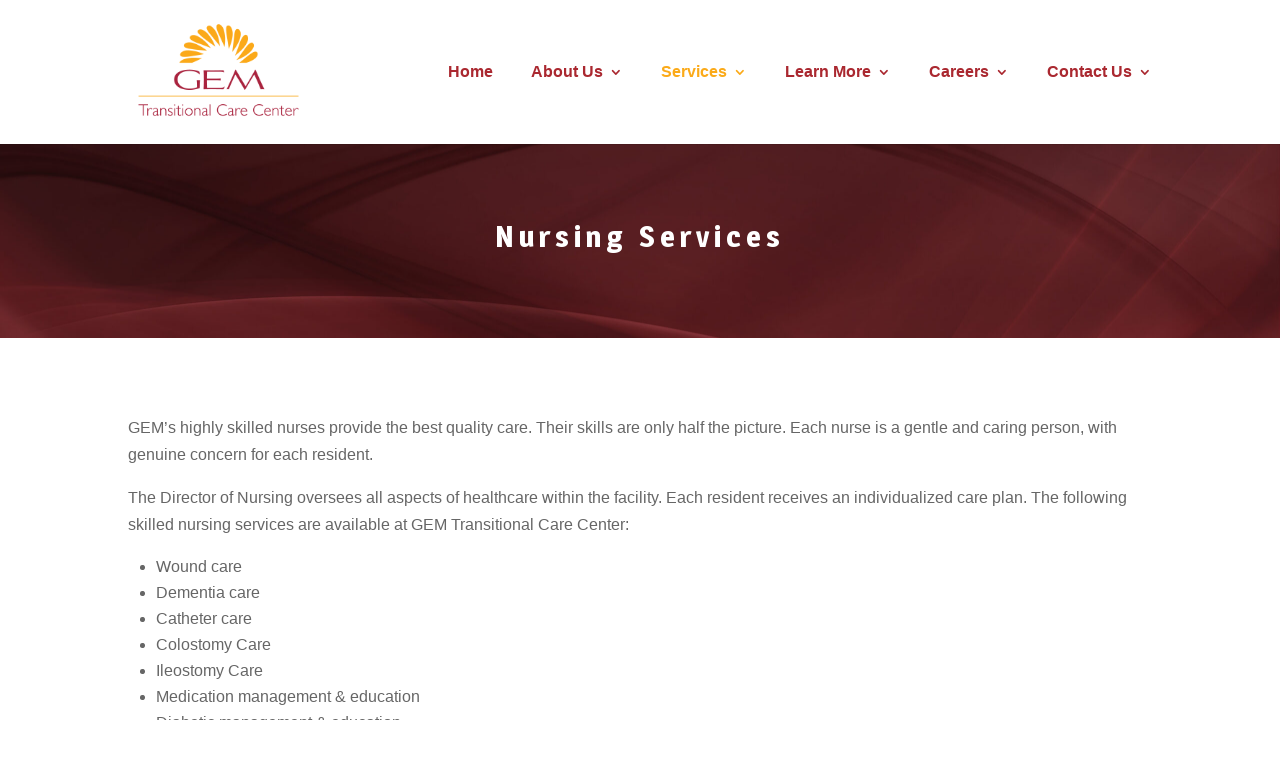

--- FILE ---
content_type: text/css; charset=utf-8
request_url: https://gemtransitional.yologravel.com/wp-content/et-cache/1/16/6823/et-core-unified-deferred-6823.min.css?ver=1743796130
body_size: 425
content:
div.et_pb_section.et_pb_section_0{background-image:url(https://gravelcdn.nyc3.digitaloceanspaces.com/sites/8/2021/06/07154038/red-background7-1-scaled.jpg)!important}.et_pb_text_0{font-size:20px;letter-spacing:5px}div.et_pb_section.et_pb_section_2,div.et_pb_section.et_pb_section_3{background-image:linear-gradient(90deg,rgba(255,255,255,0) 0%,rgba(169,38,44,0.85) 88%),url(https://gravelcdn.nyc3.digitaloceanspaces.com/sites/8/2021/06/28154919/yolocare-1900x1000-1.jpg)!important}.et_pb_section_2.et_pb_section,.et_pb_section_3.et_pb_section{padding-top:8%;padding-right:0px;padding-bottom:8%;padding-left:0px}.et_pb_text_2 h2{font-weight:600;font-size:44px}body #page-container .et_pb_section .et_pb_social_media_follow li.et_pb_social_media_follow_network_0 .follow_button:before,body #page-container .et_pb_section .et_pb_social_media_follow li.et_pb_social_media_follow_network_0 .follow_button:after{display:none!important}.et_pb_social_media_follow_network_0 a.icon{background-color:#3b5998!important}

--- FILE ---
content_type: text/javascript; charset=utf-8
request_url: https://gemtransitional.com/wp-content/plugins/gravityforms/assets/js/dist/vendor-theme.min.js?ver=54e7080aa7a02c83aa61fae430b9d869
body_size: 6334
content:
"use strict";(self.webpackChunkgravityforms=self.webpackChunkgravityforms||[]).push([[499],{2487:function(t,n,r){var e=r(2409),o=r(8864),i=TypeError;t.exports=function(t){if(e(t))return t;throw new i(o(t)+" is not a function")}},1601:function(t,n,r){var e=r(2409),o=String,i=TypeError;t.exports=function(t){if("object"==typeof t||e(t))return t;throw new i("Can't set "+o(t)+" as a prototype")}},3326:function(t,n,r){var e=r(8078),o=r(6082),i=r(8955).f,u=e("unscopables"),c=Array.prototype;void 0===c[u]&&i(c,u,{configurable:!0,value:o(null)}),t.exports=function(t){c[u][t]=!0}},3234:function(t,n,r){var e=r(6537),o=String,i=TypeError;t.exports=function(t){if(e(t))return t;throw new i(o(t)+" is not an object")}},5377:function(t,n,r){var e=r(9354),o=r(3163),i=r(3897),u=function(t){return function(n,r,u){var c,a=e(n),f=i(a),s=o(u,f);if(t&&r!=r){for(;f>s;)if((c=a[s++])!=c)return!0}else for(;f>s;s++)if((t||s in a)&&a[s]===r)return t||s||0;return!t&&-1}};t.exports={includes:u(!0),indexOf:u(!1)}},2322:function(t,n,r){var e=r(5322),o=e({}.toString),i=e("".slice);t.exports=function(t){return i(o(t),8,-1)}},6621:function(t,n,r){var e=r(4296),o=r(2126),i=r(8032),u=r(8955);t.exports=function(t,n,r){for(var c=o(n),a=u.f,f=i.f,s=0;s<c.length;s++){var p=c[s];e(t,p)||r&&e(r,p)||a(t,p,f(n,p))}}},7018:function(t,n,r){var e=r(7672);t.exports=!e((function(){function t(){}return t.prototype.constructor=null,Object.getPrototypeOf(new t)!==t.prototype}))},1897:function(t){t.exports=function(t,n){return{value:t,done:n}}},9436:function(t,n,r){var e=r(9245),o=r(8955),i=r(7547);t.exports=e?function(t,n,r){return o.f(t,n,i(1,r))}:function(t,n,r){return t[n]=r,t}},7547:function(t){t.exports=function(t,n){return{enumerable:!(1&t),configurable:!(2&t),writable:!(4&t),value:n}}},6362:function(t,n,r){var e=r(2409),o=r(8955),i=r(3793),u=r(8266);t.exports=function(t,n,r,c){c||(c={});var a=c.enumerable,f=void 0!==c.name?c.name:n;if(e(r)&&i(r,f,c),c.global)a?t[n]=r:u(n,r);else{try{c.unsafe?t[n]&&(a=!0):delete t[n]}catch(t){}a?t[n]=r:o.f(t,n,{value:r,enumerable:!1,configurable:!c.nonConfigurable,writable:!c.nonWritable})}return t}},8266:function(t,n,r){var e=r(1441),o=Object.defineProperty;t.exports=function(t,n){try{o(e,t,{value:n,configurable:!0,writable:!0})}catch(r){e[t]=n}return n}},9245:function(t,n,r){var e=r(7672);t.exports=!e((function(){return 7!==Object.defineProperty({},1,{get:function(){return 7}})[1]}))},7900:function(t){var n="object"==typeof document&&document.all,r=void 0===n&&void 0!==n;t.exports={all:n,IS_HTMLDDA:r}},3022:function(t,n,r){var e=r(1441),o=r(6537),i=e.document,u=o(i)&&o(i.createElement);t.exports=function(t){return u?i.createElement(t):{}}},8483:function(t){t.exports="undefined"!=typeof navigator&&String(navigator.userAgent)||""},6770:function(t,n,r){var e,o,i=r(1441),u=r(8483),c=i.process,a=i.Deno,f=c&&c.versions||a&&a.version,s=f&&f.v8;s&&(o=(e=s.split("."))[0]>0&&e[0]<4?1:+(e[0]+e[1])),!o&&u&&(!(e=u.match(/Edge\/(\d+)/))||e[1]>=74)&&(e=u.match(/Chrome\/(\d+)/))&&(o=+e[1]),t.exports=o},6923:function(t){t.exports=["constructor","hasOwnProperty","isPrototypeOf","propertyIsEnumerable","toLocaleString","toString","valueOf"]},9063:function(t,n,r){var e=r(1441),o=r(8032).f,i=r(9436),u=r(6362),c=r(8266),a=r(6621),f=r(4618);t.exports=function(t,n){var r,s,p,l,v,y=t.target,b=t.global,h=t.stat;if(r=b?e:h?e[y]||c(y,{}):(e[y]||{}).prototype)for(s in n){if(l=n[s],p=t.dontCallGetSet?(v=o(r,s))&&v.value:r[s],!f(b?s:y+(h?".":"#")+s,t.forced)&&void 0!==p){if(typeof l==typeof p)continue;a(l,p)}(t.sham||p&&p.sham)&&i(l,"sham",!0),u(r,s,l,t)}}},7672:function(t){t.exports=function(t){try{return!!t()}catch(t){return!0}}},8761:function(t,n,r){var e=r(7672);t.exports=!e((function(){var t=function(){}.bind();return"function"!=typeof t||t.hasOwnProperty("prototype")}))},6070:function(t,n,r){var e=r(8761),o=Function.prototype.call;t.exports=e?o.bind(o):function(){return o.apply(o,arguments)}},393:function(t,n,r){var e=r(9245),o=r(4296),i=Function.prototype,u=e&&Object.getOwnPropertyDescriptor,c=o(i,"name"),a=c&&"something"===function(){}.name,f=c&&(!e||e&&u(i,"name").configurable);t.exports={EXISTS:c,PROPER:a,CONFIGURABLE:f}},3569:function(t,n,r){var e=r(5322),o=r(2487);t.exports=function(t,n,r){try{return e(o(Object.getOwnPropertyDescriptor(t,n)[r]))}catch(t){}}},5322:function(t,n,r){var e=r(8761),o=Function.prototype,i=o.call,u=e&&o.bind.bind(i,i);t.exports=e?u:function(t){return function(){return i.apply(t,arguments)}}},3745:function(t,n,r){var e=r(1441),o=r(2409);t.exports=function(t,n){return arguments.length<2?(r=e[t],o(r)?r:void 0):e[t]&&e[t][n];var r}},2079:function(t,n,r){var e=r(2487),o=r(228);t.exports=function(t,n){var r=t[n];return o(r)?void 0:e(r)}},1441:function(t,n,r){var e=function(t){return t&&t.Math===Math&&t};t.exports=e("object"==typeof globalThis&&globalThis)||e("object"==typeof window&&window)||e("object"==typeof self&&self)||e("object"==typeof r.g&&r.g)||e("object"==typeof this&&this)||function(){return this}()||Function("return this")()},4296:function(t,n,r){var e=r(5322),o=r(5772),i=e({}.hasOwnProperty);t.exports=Object.hasOwn||function(t,n){return i(o(t),n)}},1637:function(t){t.exports={}},6379:function(t,n,r){var e=r(3745);t.exports=e("document","documentElement")},5750:function(t,n,r){var e=r(9245),o=r(7672),i=r(3022);t.exports=!e&&!o((function(){return 7!==Object.defineProperty(i("div"),"a",{get:function(){return 7}}).a}))},1241:function(t,n,r){var e=r(5322),o=r(7672),i=r(2322),u=Object,c=e("".split);t.exports=o((function(){return!u("z").propertyIsEnumerable(0)}))?function(t){return"String"===i(t)?c(t,""):u(t)}:u},8139:function(t,n,r){var e=r(5322),o=r(2409),i=r(2963),u=e(Function.toString);o(i.inspectSource)||(i.inspectSource=function(t){return u(t)}),t.exports=i.inspectSource},1982:function(t,n,r){var e,o,i,u=r(6329),c=r(1441),a=r(6537),f=r(9436),s=r(4296),p=r(2963),l=r(5492),v=r(1637),y="Object already initialized",b=c.TypeError,h=c.WeakMap;if(u||p.state){var g=p.state||(p.state=new h);g.get=g.get,g.has=g.has,g.set=g.set,e=function(t,n){if(g.has(t))throw new b(y);return n.facade=t,g.set(t,n),n},o=function(t){return g.get(t)||{}},i=function(t){return g.has(t)}}else{var x=l("state");v[x]=!0,e=function(t,n){if(s(t,x))throw new b(y);return n.facade=t,f(t,x,n),n},o=function(t){return s(t,x)?t[x]:{}},i=function(t){return s(t,x)}}t.exports={set:e,get:o,has:i,enforce:function(t){return i(t)?o(t):e(t,{})},getterFor:function(t){return function(n){var r;if(!a(n)||(r=o(n)).type!==t)throw new b("Incompatible receiver, "+t+" required");return r}}}},2409:function(t,n,r){var e=r(7900),o=e.all;t.exports=e.IS_HTMLDDA?function(t){return"function"==typeof t||t===o}:function(t){return"function"==typeof t}},4618:function(t,n,r){var e=r(7672),o=r(2409),i=/#|\.prototype\./,u=function(t,n){var r=a[c(t)];return r===s||r!==f&&(o(n)?e(n):!!n)},c=u.normalize=function(t){return String(t).replace(i,".").toLowerCase()},a=u.data={},f=u.NATIVE="N",s=u.POLYFILL="P";t.exports=u},228:function(t){t.exports=function(t){return null==t}},6537:function(t,n,r){var e=r(2409),o=r(7900),i=o.all;t.exports=o.IS_HTMLDDA?function(t){return"object"==typeof t?null!==t:e(t)||t===i}:function(t){return"object"==typeof t?null!==t:e(t)}},1184:function(t){t.exports=!1},2991:function(t,n,r){var e=r(3745),o=r(2409),i=r(5178),u=r(7007),c=Object;t.exports=u?function(t){return"symbol"==typeof t}:function(t){var n=e("Symbol");return o(n)&&i(n.prototype,c(t))}},3895:function(t,n,r){var e=r(5468).IteratorPrototype,o=r(6082),i=r(7547),u=r(9732),c=r(5794),a=function(){return this};t.exports=function(t,n,r,f){var s=n+" Iterator";return t.prototype=o(e,{next:i(+!f,r)}),u(t,s,!1,!0),c[s]=a,t}},2984:function(t,n,r){var e=r(9063),o=r(6070),i=r(1184),u=r(393),c=r(2409),a=r(3895),f=r(2214),s=r(115),p=r(9732),l=r(9436),v=r(6362),y=r(8078),b=r(5794),h=r(5468),g=u.PROPER,x=u.CONFIGURABLE,m=h.IteratorPrototype,d=h.BUGGY_SAFARI_ITERATORS,O=y("iterator"),w="keys",S="values",j="entries",P=function(){return this};t.exports=function(t,n,r,u,y,h,E){a(r,n,u);var _,I,A,T=function(t){if(t===y&&M)return M;if(!d&&t&&t in R)return R[t];switch(t){case w:case S:case j:return function(){return new r(this,t)}}return function(){return new r(this)}},k=n+" Iterator",F=!1,R=t.prototype,C=R[O]||R["@@iterator"]||y&&R[y],M=!d&&C||T(y),D="Array"===n&&R.entries||C;if(D&&(_=f(D.call(new t)))!==Object.prototype&&_.next&&(i||f(_)===m||(s?s(_,m):c(_[O])||v(_,O,P)),p(_,k,!0,!0),i&&(b[k]=P)),g&&y===S&&C&&C.name!==S&&(!i&&x?l(R,"name",S):(F=!0,M=function(){return o(C,this)})),y)if(I={values:T(S),keys:h?M:T(w),entries:T(j)},E)for(A in I)(d||F||!(A in R))&&v(R,A,I[A]);else e({target:n,proto:!0,forced:d||F},I);return i&&!E||R[O]===M||v(R,O,M,{name:y}),b[n]=M,I}},5468:function(t,n,r){var e,o,i,u=r(7672),c=r(2409),a=r(6537),f=r(6082),s=r(2214),p=r(6362),l=r(8078),v=r(1184),y=l("iterator"),b=!1;[].keys&&("next"in(i=[].keys())?(o=s(s(i)))!==Object.prototype&&(e=o):b=!0),!a(e)||u((function(){var t={};return e[y].call(t)!==t}))?e={}:v&&(e=f(e)),c(e[y])||p(e,y,(function(){return this})),t.exports={IteratorPrototype:e,BUGGY_SAFARI_ITERATORS:b}},5794:function(t){t.exports={}},3897:function(t,n,r){var e=r(3606);t.exports=function(t){return e(t.length)}},3793:function(t,n,r){var e=r(5322),o=r(7672),i=r(2409),u=r(4296),c=r(9245),a=r(393).CONFIGURABLE,f=r(8139),s=r(1982),p=s.enforce,l=s.get,v=String,y=Object.defineProperty,b=e("".slice),h=e("".replace),g=e([].join),x=c&&!o((function(){return 8!==y((function(){}),"length",{value:8}).length})),m=String(String).split("String"),d=t.exports=function(t,n,r){"Symbol("===b(v(n),0,7)&&(n="["+h(v(n),/^Symbol\(([^)]*)\)/,"$1")+"]"),r&&r.getter&&(n="get "+n),r&&r.setter&&(n="set "+n),(!u(t,"name")||a&&t.name!==n)&&(c?y(t,"name",{value:n,configurable:!0}):t.name=n),x&&r&&u(r,"arity")&&t.length!==r.arity&&y(t,"length",{value:r.arity});try{r&&u(r,"constructor")&&r.constructor?c&&y(t,"prototype",{writable:!1}):t.prototype&&(t.prototype=void 0)}catch(t){}var e=p(t);return u(e,"source")||(e.source=g(m,"string"==typeof n?n:"")),t};Function.prototype.toString=d((function(){return i(this)&&l(this).source||f(this)}),"toString")},1090:function(t){var n=Math.ceil,r=Math.floor;t.exports=Math.trunc||function(t){var e=+t;return(e>0?r:n)(e)}},6082:function(t,n,r){var e,o=r(3234),i=r(8993),u=r(6923),c=r(1637),a=r(6379),f=r(3022),s=r(5492),p="prototype",l="script",v=s("IE_PROTO"),y=function(){},b=function(t){return"<"+l+">"+t+"</"+l+">"},h=function(t){t.write(b("")),t.close();var n=t.parentWindow.Object;return t=null,n},g=function(){try{e=new ActiveXObject("htmlfile")}catch(t){}var t,n,r;g="undefined"!=typeof document?document.domain&&e?h(e):(n=f("iframe"),r="java"+l+":",n.style.display="none",a.appendChild(n),n.src=String(r),(t=n.contentWindow.document).open(),t.write(b("document.F=Object")),t.close(),t.F):h(e);for(var o=u.length;o--;)delete g[p][u[o]];return g()};c[v]=!0,t.exports=Object.create||function(t,n){var r;return null!==t?(y[p]=o(t),r=new y,y[p]=null,r[v]=t):r=g(),void 0===n?r:i.f(r,n)}},8993:function(t,n,r){var e=r(9245),o=r(4580),i=r(8955),u=r(3234),c=r(9354),a=r(4523);n.f=e&&!o?Object.defineProperties:function(t,n){u(t);for(var r,e=c(n),o=a(n),f=o.length,s=0;f>s;)i.f(t,r=o[s++],e[r]);return t}},8955:function(t,n,r){var e=r(9245),o=r(5750),i=r(4580),u=r(3234),c=r(7520),a=TypeError,f=Object.defineProperty,s=Object.getOwnPropertyDescriptor,p="enumerable",l="configurable",v="writable";n.f=e?i?function(t,n,r){if(u(t),n=c(n),u(r),"function"==typeof t&&"prototype"===n&&"value"in r&&v in r&&!r[v]){var e=s(t,n);e&&e[v]&&(t[n]=r.value,r={configurable:l in r?r[l]:e[l],enumerable:p in r?r[p]:e[p],writable:!1})}return f(t,n,r)}:f:function(t,n,r){if(u(t),n=c(n),u(r),o)try{return f(t,n,r)}catch(t){}if("get"in r||"set"in r)throw new a("Accessors not supported");return"value"in r&&(t[n]=r.value),t}},8032:function(t,n,r){var e=r(9245),o=r(6070),i=r(524),u=r(7547),c=r(9354),a=r(7520),f=r(4296),s=r(5750),p=Object.getOwnPropertyDescriptor;n.f=e?p:function(t,n){if(t=c(t),n=a(n),s)try{return p(t,n)}catch(t){}if(f(t,n))return u(!o(i.f,t,n),t[n])}},15:function(t,n,r){var e=r(2204),o=r(6923).concat("length","prototype");n.f=Object.getOwnPropertyNames||function(t){return e(t,o)}},7733:function(t,n){n.f=Object.getOwnPropertySymbols},2214:function(t,n,r){var e=r(4296),o=r(2409),i=r(5772),u=r(5492),c=r(7018),a=u("IE_PROTO"),f=Object,s=f.prototype;t.exports=c?f.getPrototypeOf:function(t){var n=i(t);if(e(n,a))return n[a];var r=n.constructor;return o(r)&&n instanceof r?r.prototype:n instanceof f?s:null}},5178:function(t,n,r){var e=r(5322);t.exports=e({}.isPrototypeOf)},2204:function(t,n,r){var e=r(5322),o=r(4296),i=r(9354),u=r(5377).indexOf,c=r(1637),a=e([].push);t.exports=function(t,n){var r,e=i(t),f=0,s=[];for(r in e)!o(c,r)&&o(e,r)&&a(s,r);for(;n.length>f;)o(e,r=n[f++])&&(~u(s,r)||a(s,r));return s}},4523:function(t,n,r){var e=r(2204),o=r(6923);t.exports=Object.keys||function(t){return e(t,o)}},524:function(t,n){var r={}.propertyIsEnumerable,e=Object.getOwnPropertyDescriptor,o=e&&!r.call({1:2},1);n.f=o?function(t){var n=e(this,t);return!!n&&n.enumerable}:r},115:function(t,n,r){var e=r(3569),o=r(3234),i=r(1601);t.exports=Object.setPrototypeOf||("__proto__"in{}?function(){var t,n=!1,r={};try{(t=e(Object.prototype,"__proto__","set"))(r,[]),n=r instanceof Array}catch(t){}return function(r,e){return o(r),i(e),n?t(r,e):r.__proto__=e,r}}():void 0)},6946:function(t,n,r){var e=r(6070),o=r(2409),i=r(6537),u=TypeError;t.exports=function(t,n){var r,c;if("string"===n&&o(r=t.toString)&&!i(c=e(r,t)))return c;if(o(r=t.valueOf)&&!i(c=e(r,t)))return c;if("string"!==n&&o(r=t.toString)&&!i(c=e(r,t)))return c;throw new u("Can't convert object to primitive value")}},2126:function(t,n,r){var e=r(3745),o=r(5322),i=r(15),u=r(7733),c=r(3234),a=o([].concat);t.exports=e("Reflect","ownKeys")||function(t){var n=i.f(c(t)),r=u.f;return r?a(n,r(t)):n}},4836:function(t,n,r){var e=r(228),o=TypeError;t.exports=function(t){if(e(t))throw new o("Can't call method on "+t);return t}},9732:function(t,n,r){var e=r(8955).f,o=r(4296),i=r(8078)("toStringTag");t.exports=function(t,n,r){t&&!r&&(t=t.prototype),t&&!o(t,i)&&e(t,i,{configurable:!0,value:n})}},5492:function(t,n,r){var e=r(3334),o=r(8080),i=e("keys");t.exports=function(t){return i[t]||(i[t]=o(t))}},2963:function(t,n,r){var e=r(1441),o=r(8266),i="__core-js_shared__",u=e[i]||o(i,{});t.exports=u},3334:function(t,n,r){var e=r(1184),o=r(2963);(t.exports=function(t,n){return o[t]||(o[t]=void 0!==n?n:{})})("versions",[]).push({version:"3.33.3",mode:e?"pure":"global",copyright:"© 2014-2023 Denis Pushkarev (zloirock.ru)",license:"https://github.com/zloirock/core-js/blob/v3.33.3/LICENSE",source:"https://github.com/zloirock/core-js"})},1326:function(t,n,r){var e=r(6770),o=r(7672),i=r(1441).String;t.exports=!!Object.getOwnPropertySymbols&&!o((function(){var t=Symbol("symbol detection");return!i(t)||!(Object(t)instanceof Symbol)||!Symbol.sham&&e&&e<41}))},3163:function(t,n,r){var e=r(6993),o=Math.max,i=Math.min;t.exports=function(t,n){var r=e(t);return r<0?o(r+n,0):i(r,n)}},9354:function(t,n,r){var e=r(1241),o=r(4836);t.exports=function(t){return e(o(t))}},6993:function(t,n,r){var e=r(1090);t.exports=function(t){var n=+t;return n!=n||0===n?0:e(n)}},3606:function(t,n,r){var e=r(6993),o=Math.min;t.exports=function(t){return t>0?o(e(t),9007199254740991):0}},5772:function(t,n,r){var e=r(4836),o=Object;t.exports=function(t){return o(e(t))}},6741:function(t,n,r){var e=r(6070),o=r(6537),i=r(2991),u=r(2079),c=r(6946),a=r(8078),f=TypeError,s=a("toPrimitive");t.exports=function(t,n){if(!o(t)||i(t))return t;var r,a=u(t,s);if(a){if(void 0===n&&(n="default"),r=e(a,t,n),!o(r)||i(r))return r;throw new f("Can't convert object to primitive value")}return void 0===n&&(n="number"),c(t,n)}},7520:function(t,n,r){var e=r(6741),o=r(2991);t.exports=function(t){var n=e(t,"string");return o(n)?n:n+""}},8864:function(t){var n=String;t.exports=function(t){try{return n(t)}catch(t){return"Object"}}},8080:function(t,n,r){var e=r(5322),o=0,i=Math.random(),u=e(1..toString);t.exports=function(t){return"Symbol("+(void 0===t?"":t)+")_"+u(++o+i,36)}},7007:function(t,n,r){var e=r(1326);t.exports=e&&!Symbol.sham&&"symbol"==typeof Symbol.iterator},4580:function(t,n,r){var e=r(9245),o=r(7672);t.exports=e&&o((function(){return 42!==Object.defineProperty((function(){}),"prototype",{value:42,writable:!1}).prototype}))},6329:function(t,n,r){var e=r(1441),o=r(2409),i=e.WeakMap;t.exports=o(i)&&/native code/.test(String(i))},8078:function(t,n,r){var e=r(1441),o=r(3334),i=r(4296),u=r(8080),c=r(1326),a=r(7007),f=e.Symbol,s=o("wks"),p=a?f.for||f:f&&f.withoutSetter||u;t.exports=function(t){return i(s,t)||(s[t]=c&&i(f,t)?f[t]:p("Symbol."+t)),s[t]}},4051:function(t,n,r){var e=r(9354),o=r(3326),i=r(5794),u=r(1982),c=r(8955).f,a=r(2984),f=r(1897),s=r(1184),p=r(9245),l="Array Iterator",v=u.set,y=u.getterFor(l);t.exports=a(Array,"Array",(function(t,n){v(this,{type:l,target:e(t),index:0,kind:n})}),(function(){var t=y(this),n=t.target,r=t.index++;if(!n||r>=n.length)return t.target=void 0,f(void 0,!0);switch(t.kind){case"keys":return f(r,!1);case"values":return f(n[r],!1)}return f([r,n[r]],!1)}),"values");var b=i.Arguments=i.Array;if(o("keys"),o("values"),o("entries"),!s&&p&&"values"!==b.name)try{c(b,"name",{value:"values"})}catch(t){}}}]);